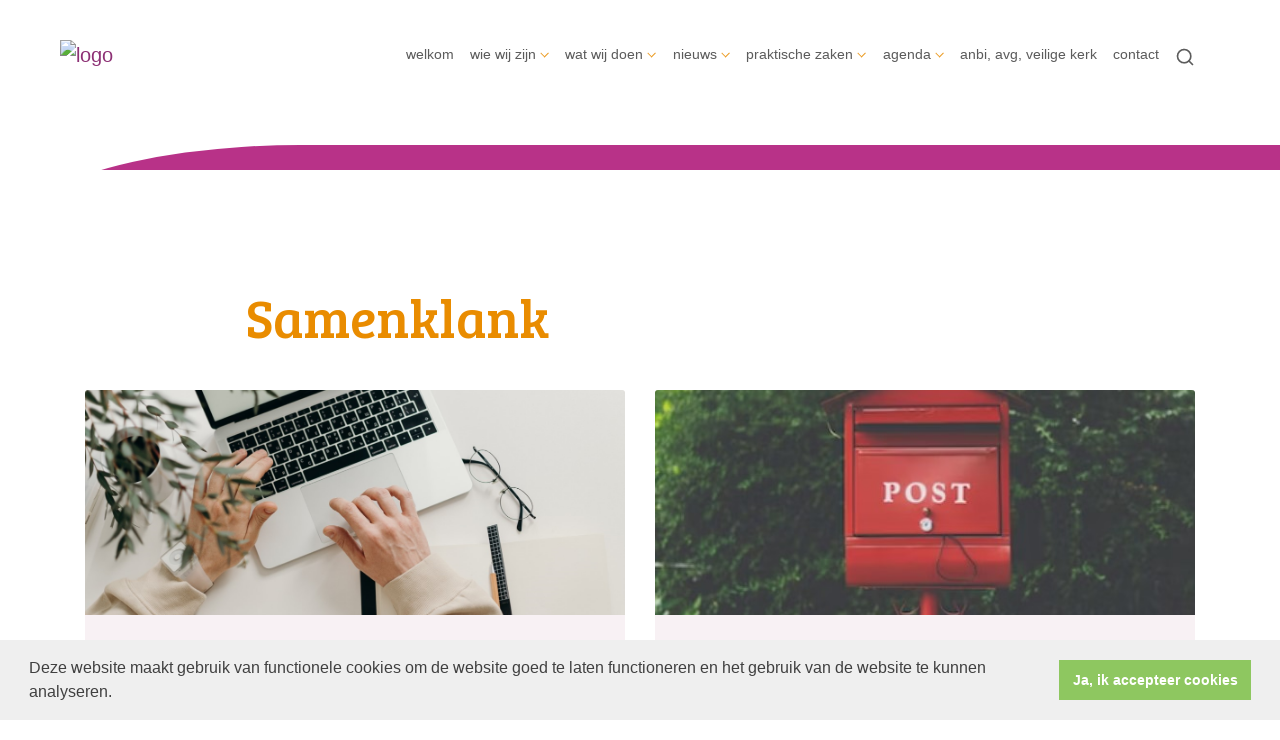

--- FILE ---
content_type: text/html; charset=utf-8
request_url: https://www.protestantsegemeenteheino.nl/default.aspx?lIntNavId=26061
body_size: 34114
content:

<!DOCTYPE html>
<html lang="nl" class="">
<head>
    <!--https://xd.adobe.com/view/74c78e5b-ba8c-40e4-607b-b75140077362-02f6/grid-->
    <meta charset="utf-8">
    
    
    <meta name="viewport" content="width=device-width, initial-scale=1, shrink-to-fit=no">
    <meta name="author" content="Human Content B.V.">
    <meta name="generator" content="Protesantsekerk.net">
    <meta name="copyright" content="Human Content Media Producties B.V." />
     
<meta property="og:title" content="samenklank"/><meta property="og:image" content="//www.protestantsegemeenteheino.nl/uploads/klant708/Schermafbeelding_2023_05_01_165112.jpg"/><meta property="og:url" content="https://www.protestantsegemeenteheino.nl/default.aspx?lIntNavId=26061"/><meta property="og:type" content="website"/><meta property="og:description" content="Elke maand brengt een team van enthousiaste vrijwilligers het kerkblad &quot;Samenklank&quot; uit. Het is een blad met veel nieuws over de gemeente, maar ook met achtergrondartikelen en intervieuws. Het bijzondere aan de Samenklank is dat we werken op een redactionele manier. Je ziet nogal eens dat kerkbladen een vergaarbak zijn van binnengekomen berichten. Zo werken wij niet. Elk nummer wordt ..."/>


    
        <meta name="title" content="kerkblad Samenklank - Protestantse Gemeente te Heino" />
        <meta name="description" content="Protestantse Gemeente te Heino" />
        <meta name="keywords" content="Protestantse Gemeente te Heino" />
        <meta name="language" content="Dutch" />
        <meta name="document-type" content="Public" />
        <meta name="document-distribution" content="Local" />
        <meta name="cache-control" content="Public" />
        <title>kerkblad Samenklank - Protestantse Gemeente te Heino</title>
        
        
        <script src="/js/vendor/jquery-3.4.1.min.js"></script>
        <script src="/js/vendor/bootstrap-4.4.1/bootstrap.min.js"></script>
        <script src="/sjabloon18/js/protnet.js"></script>
        <link rel="stylesheet" href="//image.protestantsekerk.net/js/fancybox/source/jquery.fancybox.css?v=2.1.5" type="text/css" media="screen" />
        <script type="text/javascript" src="//image.protestantsekerk.net/js/fancybox/source/jquery.fancybox.pack.js?v=2.1.5"></script>
    
        <link href="/sjabloon18/css/bootstrap/bootstrap.min.css" rel="stylesheet" />
        <link href="/sjabloon18/css/bootstrap/bootstrap-grid.min.css" rel="stylesheet" />
        <link href="/sjabloon18/css/bootstrap/bootstrap-reboot.min.css" rel="stylesheet" />
        <link href="/sjabloon18/css/protnet.css?versie=6" rel="stylesheet" />

        <link href="/uploads/klant708/alg/stylesheet.css?v=Jan52023847AM" rel="stylesheet" type="text/css" />
        <link href="/stylesheetOveral.css?versie=7" rel="stylesheet" />
    
    <link href="https://fonts.googleapis.com/css?family=Bree+Serif&display=swap" rel="stylesheet">

   <style>
   .kerkdienstname {
       display:none;
   }
   .smoelenboek-zoek {
       width: 100%;
   }
   </style>

    
        <link rel="stylesheet" type="text/css" href="//cdnjs.cloudflare.com/ajax/libs/cookieconsent2/3.0.3/cookieconsent.min.css" />
        <script src="//cdnjs.cloudflare.com/ajax/libs/cookieconsent2/3.0.3/cookieconsent.min.js"></script>
        <script>
            window.addEventListener("load", function () {
                window.cookieconsent.initialise({
                    "palette": {
                        "popup": {
                            "background": "#efefef",
                            "text": "#404040"
                        },
                        "button": {
                            "background": "#8ec760",
                            "text": "#ffffff"
                        }
                    },
                    "content": {
                        "message": "Deze website maakt gebruik van functionele cookies om de website goed te laten functioneren en het gebruik van de website te kunnen analyseren.",
                        "dismiss": "Ja, ik accepteer cookies",
                            
                        "link": "",
                        "href": ""
                        

                    }
                })
            });
        </script>
    
</head>

<body class="hasbanner banner_type_nav">
    <div id="overlay" ></div>
    
        <a class="navbar-brand" href="/">
            <img class="logo" src="//image.protestantsekerk.net/uploads/klant708/PKN_gemeente_te_Heino_rgb.jpg" title="Protestantse Gemeente te Heino" alt="logo" />
        </a>
    
    <header class="container">
        <nav class="navbar navbar-expand-lg navbar-light">
            <button class="navbar-toggler hidden-lg-up collapsed" type="button" data-toggle="collapse" data-target="#navbarsDefault" aria-controls="navbarsDefault" aria-expanded="false" aria-label="Toggle navigation">
                <div></div>
            </button>
            <div class="collapse navbar-collapse navbar-toggleable-md" id="navbarsDefault">
                 <ul class="navbar-nav ml-auto">
                 
                 
                    
                        <li id="repmenu1_li_control_0" class="dropdown nav-item ">
                            <a class="nav-link " href="//www.protestantsegemeenteheino.nl/welkom">welkom</a>
                            
                                     <ul class="dropdown-menu" aria-labelledby="navbarDropdownMenuLink">
                                
                                     <li><a class="dropdown-item " href="//www.protestantsegemeenteheino.nl/welkom">welkom</a>
                                        
                                    </li>
                                </ul>
                        </li>
                    
                        <li id="repmenu1_li_control_1" class="dropdown nav-item ">
                            <a class="nav-link dropdown-toggle " id="navbarDropdownMenuLink" data-toggle="dropdown" aria-haspopup="true" aria-expanded="false" href="//www.protestantsegemeenteheino.nl/wie_wij_zijn_2">wie wij zijn</a>
                            
                                     <ul class="dropdown-menu" aria-labelledby="navbarDropdownMenuLink">
                                
                                     <li><a class="dropdown-item " href="//www.protestantsegemeenteheino.nl/wie_wij_zijn_2">wie wij zijn</a>
                                        <ul class="dropdown-menu sub-menu">
                                                <li><a class="dropdown-item" href="//www.protestantsegemeenteheino.nl/wat_wij_geloven_1">wat wij geloven</a></li>
                                            
                                                <li><a class="dropdown-item" href="//www.protestantsegemeenteheino.nl/onze_organisatie">onze organisatie</a></li>
                                            
                                                <li><a class="dropdown-item" href="//www.protestantsegemeenteheino.nl/onze_gezichten">onze gezichten</a></li>
                                            
                                                <li><a class="dropdown-item" href="//www.protestantsegemeenteheino.nl/met_wie_zijn_wij_verbonden">met wie zijn wij verbonden</a></li>
                                            
                                                <li><a class="dropdown-item" href="//www.protestantsegemeenteheino.nl/onze__kerk_gebouwen">onze (kerk)gebouwen</a></li>
                                            
                                                <li><a class="dropdown-item" href="//www.protestantsegemeenteheino.nl/geschiedenis_van_onze_gemeente">geschiedenis van onze gemeente</a></li>
                                            </ul>
                                    </li>
                                
                                     <li><a class="dropdown-item " href="//www.protestantsegemeenteheino.nl/wat_wij_geloven_1">wat wij geloven</a>
                                        <ul class="dropdown-menu sub-menu">
                                                <li><a class="dropdown-item" href="//www.protestantsegemeenteheino.nl/wat_wij_geloven_1">wat wij geloven</a></li>
                                            </ul>
                                    </li>
                                
                                     <li><a class="dropdown-item " href="//www.protestantsegemeenteheino.nl/onze_organisatie">onze organisatie</a>
                                        <ul class="dropdown-menu sub-menu">
                                                <li><a class="dropdown-item" href="//www.protestantsegemeenteheino.nl/onze_organisatie">onze organisatie</a></li>
                                            </ul>
                                    </li>
                                
                                     <li><a class="dropdown-item " href="//www.protestantsegemeenteheino.nl/onze_gezichten">onze gezichten</a>
                                        <ul class="dropdown-menu sub-menu">
                                                <li><a class="dropdown-item" href="//www.protestantsegemeenteheino.nl/onze_gezichten">onze gezichten</a></li>
                                            </ul>
                                    </li>
                                
                                     <li><a class="dropdown-item " href="//www.protestantsegemeenteheino.nl/met_wie_zijn_wij_verbonden">met wie zijn wij verbonden</a>
                                        <ul class="dropdown-menu sub-menu">
                                                <li><a class="dropdown-item" href="//www.protestantsegemeenteheino.nl/met_wie_zijn_wij_verbonden">met wie zijn wij verbonden</a></li>
                                            </ul>
                                    </li>
                                
                                     <li><a class="dropdown-item " href="//www.protestantsegemeenteheino.nl/onze__kerk_gebouwen">onze (kerk)gebouwen</a>
                                        <ul class="dropdown-menu sub-menu">
                                                <li><a class="dropdown-item" href="//www.protestantsegemeenteheino.nl/onze__kerk_gebouwen">onze (kerk)gebouwen</a></li>
                                            </ul>
                                    </li>
                                
                                     <li><a class="dropdown-item " href="//www.protestantsegemeenteheino.nl/geschiedenis_van_onze_gemeente">geschiedenis van onze gemeente</a>
                                        <ul class="dropdown-menu sub-menu">
                                                <li><a class="dropdown-item" href="//www.protestantsegemeenteheino.nl/geschiedenis_van_onze_gemeente">geschiedenis van onze gemeente</a></li>
                                            </ul>
                                    </li>
                                </ul>
                        </li>
                    
                        <li id="repmenu1_li_control_2" class="dropdown nav-item ">
                            <span class="nav-link dropdown-toggle " id="navbarDropdownMenuLink" data-toggle="dropdown" aria-haspopup="true" aria-expanded="false">wat wij doen</span>
                            
                                     <ul class="dropdown-menu" aria-labelledby="navbarDropdownMenuLink">
                                
                                     <li><a class="dropdown-item " href="//www.protestantsegemeenteheino.nl/vieren_op_zondag_1">vieren op zondag</a>
                                        <ul class="dropdown-menu sub-menu">
                                                <li><a class="dropdown-item" href="//www.protestantsegemeenteheino.nl/vieren_op_zondag_1">vieren op zondag</a></li>
                                            </ul>
                                    </li>
                                
                                     <li><a class="dropdown-item " href="//www.protestantsegemeenteheino.nl/vieren_bij_doop__rouw_of_trouw">vieren bij doop, rouw of trouw</a>
                                        <ul class="dropdown-menu sub-menu">
                                                <li><a class="dropdown-item" href="//www.protestantsegemeenteheino.nl/vieren_bij_doop__rouw_of_trouw">vieren bij doop, rouw of trouw</a></li>
                                            </ul>
                                    </li>
                                
                                     <li><a class="dropdown-item " href="//www.protestantsegemeenteheino.nl/activiteiten_voor_iedereen">activiteiten voor iedereen</a>
                                        <ul class="dropdown-menu sub-menu">
                                                <li><a class="dropdown-item" href="//www.protestantsegemeenteheino.nl/activiteiten_voor_iedereen">activiteiten voor iedereen</a></li>
                                            </ul>
                                    </li>
                                
                                     <li><a class="dropdown-item " href="//www.protestantsegemeenteheino.nl/activiteiten_voor_kinderen_en_jongeren">activiteiten voor kinderen en jongeren</a>
                                        <ul class="dropdown-menu sub-menu">
                                                <li><a class="dropdown-item" href="//www.protestantsegemeenteheino.nl/activiteiten_voor_kinderen_en_jongeren">activiteiten voor kinderen en jongeren</a></li>
                                            </ul>
                                    </li>
                                
                                     <li><a class="dropdown-item " href="//www.protestantsegemeenteheino.nl/activiteiten_voor_ouderen">activiteiten voor ouderen</a>
                                        <ul class="dropdown-menu sub-menu">
                                                <li><a class="dropdown-item" href="//www.protestantsegemeenteheino.nl/activiteiten_voor_ouderen">activiteiten voor ouderen</a></li>
                                            </ul>
                                    </li>
                                
                                     <li><a class="dropdown-item " href="//www.protestantsegemeenteheino.nl/voor_wie_hulp_zoekt">voor wie hulp zoekt</a>
                                        <ul class="dropdown-menu sub-menu">
                                                <li><a class="dropdown-item" href="//www.protestantsegemeenteheino.nl/voor_wie_hulp_zoekt">voor wie hulp zoekt</a></li>
                                            </ul>
                                    </li>
                                </ul>
                        </li>
                    
                        <li id="repmenu1_li_control_3" class="dropdown nav-item active">
                            <span class="nav-link dropdown-toggle active" id="navbarDropdownMenuLink" data-toggle="dropdown" aria-haspopup="true" aria-expanded="false">nieuws</span>
                            
                                     <ul class="dropdown-menu" aria-labelledby="navbarDropdownMenuLink">
                                
                                     <li><a class="dropdown-item " href="//www.protestantsegemeenteheino.nl/het_laatste_nieuws">het laatste nieuws</a>
                                        <ul class="dropdown-menu sub-menu">
                                                <li><a class="dropdown-item" href="//www.protestantsegemeenteheino.nl/het_laatste_nieuws">het laatste nieuws</a></li>
                                            </ul>
                                    </li>
                                
                                     <li><a class="dropdown-item " href="//www.protestantsegemeenteheino.nl/nieuws_uit_classis_en_de_landelijke_kerk">nieuws uit de classis en de landelijke kerk</a>
                                        <ul class="dropdown-menu sub-menu">
                                                <li><a class="dropdown-item" href="//www.protestantsegemeenteheino.nl/nieuws_uit_classis_en_de_landelijke_kerk">nieuws uit de classis en de landelijke kerk</a></li>
                                            </ul>
                                    </li>
                                
                                     <li><a class="dropdown-item active" href="//www.protestantsegemeenteheino.nl/nieuw_menu-item_6">kerkblad Samenklank</a>
                                        <ul class="dropdown-menu sub-menu">
                                                <li><a class="dropdown-item" href="//www.protestantsegemeenteheino.nl/nieuw_menu-item_6">kerkblad Samenklank</a></li>
                                            </ul>
                                    </li>
                                
                                     <li><a class="dropdown-item " href="//www.protestantsegemeenteheino.nl/zondagsbrief">zondagsbrief</a>
                                        <ul class="dropdown-menu sub-menu">
                                                <li><a class="dropdown-item" href="//www.protestantsegemeenteheino.nl/zondagsbrief">zondagsbrief</a></li>
                                            </ul>
                                    </li>
                                
                                     <li><a class="dropdown-item " href="//www.protestantsegemeenteheino.nl/kerkapp_scipio">kerkapp scipio</a>
                                        <ul class="dropdown-menu sub-menu">
                                                <li><a class="dropdown-item" href="//www.protestantsegemeenteheino.nl/kerkapp_scipio">kerkapp scipio</a></li>
                                            </ul>
                                    </li>
                                </ul>
                        </li>
                    
                        <li id="repmenu1_li_control_4" class="dropdown nav-item ">
                            <span class="nav-link dropdown-toggle " id="navbarDropdownMenuLink" data-toggle="dropdown" aria-haspopup="true" aria-expanded="false">praktische zaken</span>
                            
                                     <ul class="dropdown-menu" aria-labelledby="navbarDropdownMenuLink">
                                
                                     <li><a class="dropdown-item " href="//www.protestantsegemeenteheino.nl/in-_en_uitschrijven_als_lid_en_wijzigingen">in- en uitschrijven als lid en wijzigingen</a>
                                        <ul class="dropdown-menu sub-menu">
                                                <li><a class="dropdown-item" href="//www.protestantsegemeenteheino.nl/in-_en_uitschrijven_als_lid_en_wijzigingen">in- en uitschrijven als lid en wijzigingen</a></li>
                                            </ul>
                                    </li>
                                
                                     <li><a class="dropdown-item " href="//www.protestantsegemeenteheino.nl/default.aspx?lIntNavId=26065">huren van kerk of kerkhuus</a>
                                        <ul class="dropdown-menu sub-menu">
                                                <li><a class="dropdown-item" href="//www.protestantsegemeenteheino.nl/default.aspx?lIntNavId=26065">huren van kerk of kerkhuus</a></li>
                                            </ul>
                                    </li>
                                
                                     <li><a class="dropdown-item " href="//www.protestantsegemeenteheino.nl/kerkbalans_en_geldzaken">kerkbalans en geldzaken </a>
                                        <ul class="dropdown-menu sub-menu">
                                                <li><a class="dropdown-item" href="//www.protestantsegemeenteheino.nl/kerkbalans_en_geldzaken">kerkbalans en geldzaken </a></li>
                                            </ul>
                                    </li>
                                
                                     <li><a class="dropdown-item " href="//www.protestantsegemeenteheino.nl/beleidsplan__roosters_en_regelingen">beleidsplan, roosters en regelingen</a>
                                        <ul class="dropdown-menu sub-menu">
                                                <li><a class="dropdown-item" href="//www.protestantsegemeenteheino.nl/beleidsplan__roosters_en_regelingen">beleidsplan, roosters en regelingen</a></li>
                                            </ul>
                                    </li>
                                </ul>
                        </li>
                    
                        <li id="repmenu1_li_control_5" class="dropdown nav-item ">
                            <span class="nav-link dropdown-toggle " id="navbarDropdownMenuLink" data-toggle="dropdown" aria-haspopup="true" aria-expanded="false">agenda</span>
                            
                                     <ul class="dropdown-menu" aria-labelledby="navbarDropdownMenuLink">
                                
                                     <li><a class="dropdown-item " href="//www.protestantsegemeenteheino.nl/agenda_van_activiteiten">agenda van activiteiten</a>
                                        <ul class="dropdown-menu sub-menu">
                                                <li><a class="dropdown-item" href="//www.protestantsegemeenteheino.nl/agenda_van_activiteiten">agenda van activiteiten</a></li>
                                            </ul>
                                    </li>
                                
                                     <li><a class="dropdown-item " href="//www.protestantsegemeenteheino.nl/default.aspx?lIntNavId=26084">rooster van kerkdiensten</a>
                                        <ul class="dropdown-menu sub-menu">
                                                <li><a class="dropdown-item" href="//www.protestantsegemeenteheino.nl/default.aspx?lIntNavId=26084">rooster van kerkdiensten</a></li>
                                            </ul>
                                    </li>
                                </ul>
                        </li>
                    
                        <li id="repmenu1_li_control_6" class="dropdown nav-item ">
                            <a class="nav-link " href="//www.protestantsegemeenteheino.nl/anbi">anbi, avg, veilige kerk</a>
                            
                                     <ul class="dropdown-menu" aria-labelledby="navbarDropdownMenuLink">
                                
                                     <li><a class="dropdown-item " href="//www.protestantsegemeenteheino.nl/anbi">anbi, avg, veilige kerk</a>
                                        
                                    </li>
                                </ul>
                        </li>
                    
                        <li id="repmenu1_li_control_7" class="dropdown nav-item ">
                            <a class="nav-link " href="//www.protestantsegemeenteheino.nl/contact">contact</a>
                            
                                     <ul class="dropdown-menu" aria-labelledby="navbarDropdownMenuLink">
                                
                                     <li><a class="dropdown-item " href="//www.protestantsegemeenteheino.nl/contact">contact</a>
                                        
                                    </li>
                                </ul>
                        </li>
                    
               
                <li class="nav-item search-icon d-none d-lg-inline-block">
                    <a class="nav-link toggle-search toggle-search-lg"><svg xmlns="http://www.w3.org/2000/svg" width="20" height="20" viewBox="0 0 24 24" fill="none" stroke="currentColor" stroke-width="2" stroke-linecap="round" stroke-linejoin="round" class="feather feather-search"><circle cx="11" cy="11" r="8"></circle><line x1="21" y1="21" x2="16.65" y2="16.65"></line></svg></a>
                </li>
                 
                 
                  
                <li class="nav-item search-icon d-lg-none text-center">
                    <a class=" nav-link toggle-search  toggle-search-mobile"><svg xmlns="http://www.w3.org/2000/svg" width="20" height="20" viewBox="0 0 24 24" fill="none" stroke="currentColor" stroke-width="2" stroke-linecap="round" stroke-linejoin="round" class="feather feather-search"><circle cx="11" cy="11" r="8"></circle><line x1="21" y1="21" x2="16.65" y2="16.65"></line></svg></a>
                    <div id="search-bar-md" style="display:none;">
                        <div class="row">
                            <div class="col-12 mt-3 text-left">
                                <form method="post" action="/zoeken.aspx">
                                <input type="text" id="trefwoord-md" class="trefwoord" name="trefwoord" placeholder="Waar bent u naar op zoek?" /> <svg class="search" xmlns="http://www.w3.org/2000/svg" width="24" height="24" viewBox="0 0 24 24" fill="none" stroke="currentColor" stroke-width="2" stroke-linecap="round" stroke-linejoin="round" class="feather feather-chevron-right"><polyline points="9 18 15 12 9 6"></polyline></svg>
                                </form>
                            </div>
                        </div>
                    </div>
                </li>
                
            </ul>
            </div>
        </nav>
        <div id="search-bar-lg" style="display:none;">
            <div class="row">
                <div class="col-12">
                    <form method="post" action="/zoeken.aspx">
                        <input type="text" id="trefwoord-lg" class="trefwoord" name="trefwoord" placeholder="Waar bent u naar op zoek?" /> <svg class="search" xmlns="http://www.w3.org/2000/svg" width="24" height="24" viewBox="0 0 24 24" fill="none" stroke="currentColor" stroke-width="2" stroke-linecap="round" stroke-linejoin="round" class="feather feather-chevron-right"><polyline points="9 18 15 12 9 6"></polyline></svg>
                    </form>
                </div>
            </div>
        </div>
    </header>
    
    <div id="main-container">
        <div class="banner ">
            <div class="container">
                <div class="row no-gutters "  %>
                    <div class="col-12 col-md-9 offset-md-3">
                        <h1 style='z-index:10;' class='navBanner parallax_scroll'>Samenklank</h1>
                        <img style="position:relative; z-index:9;" class="banner-img w-100" title="" alt="" src="//image.protestantsekerk.net/uploads/klant708/(2)Schermafbeelding_2023_05_01_190721.jpg" />
                    </div>
                </div>
            </div>
        </div>
        
        <div class="content-container w-100">
            <div class="container">
                <div class="row">
                    <!--ALEEEN als je rechts hebt onderstaande 2 divs EN tekstblokken col-md-6 zetten ipv col-md-4 -->
                    <div class="col-12 col-md-12">
                        <div class="row no-guttersXX pl-3 pl-lg-0 pr-3 pr-lg-0">
                            
                            
    
        
    
    
             
                <div class="col-12 col-md-6 mb-3 tekst-blok " >
                <div class="card mb-4 p-0 h-100">
                    <span class="divAfbeelding" style="">
                        <img  class='bd-placeholder-img card-img-top w-100'   alt="" src="//www.protestantsegemeenteheino.nl/uploads/klant708/Schermafbeelding_2023_05_01_165112.jpg">
                    </span>
                    <div class="card-body">
                        
                        <h2 class="tekstblok_pagetitle">samenklank</h2>
                                
                        <div class="card-text">
                            Elke maand brengt een team van enthousiaste vrijwilligers het kerkblad &quot;Samenklank&quot; uit. Het is een blad met veel nieuws over de gemeente, maar ook met achtergrondartikelen en intervieuws. Het bijzondere aan de Samenklank is dat we werken op een redactionele manier. Je ziet nogal eens dat kerkbladen een vergaarbak zijn van binnengekomen berichten. Zo werken wij niet. Elk nummer wordt van te voren gepland. De redactie gaat actief op zoek naar mensen die geinterviewd kunenn worden, vraagt mensen om een verslag te schrijven van een actitviteit, zoekt gedichten uit en fotos&#39;s die bij passen bij de tijd van het (kerkelijk) jaar.
                        </div>
					    
					    
                    </div>
                </div>
            </div>
	    
                <div class="col-12 col-md-6 mb-3 tekst-blok " >
                <div class="card mb-4 p-0 h-100">
                    <span class="divAfbeelding" style="">
                        <img  class='bd-placeholder-img card-img-top w-100'   alt="" src="//www.protestantsegemeenteheino.nl/uploads/klant708/Schermafbeelding_2023_05_01_165601.jpg">
                    </span>
                    <div class="card-body">
                        
                        <h2 class="tekstblok_pagetitle">abonnement</h2>
                                
                        <div class="card-text">
                            Wie de &quot;Samenklank wil ontvangen, kan daarop een abonnement nemen. Op dit moment verspreiden we alleen nog papieren versies. Voor een abonnement en informatie over de exacte kosten neem contact op met het <a href="http://www.protestantsegemeenteheino.nl/contact">kerkelijk bureau</a>.
                        </div>
					    
					    
                    </div>
                </div>
            </div>
	    

    
    
    

    

    

                            
                        </div>
                    </div>
                    
                </div>
            </div>
        </div>
    </div>
   
    
    <footer>
        <div class="container pt-5">
            <div class="row">
                <div class="col-lg-4 border-left" id="navigeer_naar">
                    <h3 class="text-primary">Navigeer naar:</h3>
                    <ul class="nolisting navigeernaar">
                        
                            
                                <li>
                                    <a href="//www.protestantsegemeenteheino.nl/welkom" class="text-dark">
                                        welkom
                                    </a>
                                </li>
                            
                                <li>
                                    <a href="//www.protestantsegemeenteheino.nl/wie_wij_zijn_2" class="text-dark">
                                        wie wij zijn
                                    </a>
                                </li>
                            
                                <li>
                                    <a href="//www.protestantsegemeenteheino.nl/wat_wij_doen" class="text-dark">
                                        wat wij doen
                                    </a>
                                </li>
                            
                                <li>
                                    <a href="//www.protestantsegemeenteheino.nl/nieuws" class="text-dark">
                                        nieuws
                                    </a>
                                </li>
                            
                                <li>
                                    <a href="//www.protestantsegemeenteheino.nl/praktische_zaken" class="text-dark">
                                        praktische zaken
                                    </a>
                                </li>
                            
                                <li>
                                    <a href="//www.protestantsegemeenteheino.nl/agenda" class="text-dark">
                                        agenda
                                    </a>
                                </li>
                            
                                <li>
                                    <a href="//www.protestantsegemeenteheino.nl/anbi" class="text-dark">
                                        anbi, avg, veilige kerk
                                    </a>
                                </li>
                            
                                <li>
                                    <a href="//www.protestantsegemeenteheino.nl/contact" class="text-dark">
                                        contact
                                    </a>
                                </li>
                            
                    </ul>
                </div>
                <div class="my-5 mt-lg-0 col-lg-4" >
                     <a href="https://admin.protestantsekerk.net">beheerspagina website</a>
                 </div>
                <div class="col-lg-4 text-right logopkn">
                    
                    <img src="/sjabloon18/img/logo-trademark-protestantse-kerk.svg" />
                    <img src="/sjabloon18/img/logo-wordmark-protestantse-kerk.svg" />
                </div>
            </div>
        </div>
    </footer>
     

    <div id="imageModal" class="img-modal">
        <div class="img-modal-wrapper">
            <img class="img-modal-content" id="modalImg">
        </div>
        <span class="img-modal-close">&times;</span>
    </div>

    <script src="/jsOveral.js?versie=6"></script>
</body>
</html>




